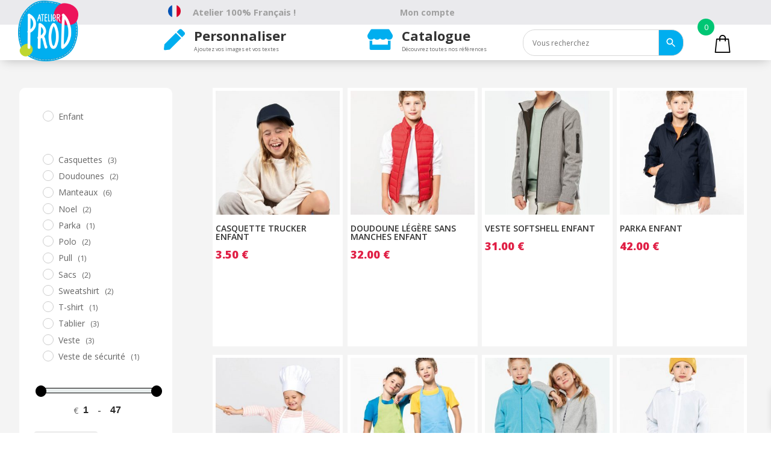

--- FILE ---
content_type: text/css
request_url: https://atelier-prod-boutique.fr/wp-content/et-cache/global/et-divi-customizer-global.min.css?ver=1763649792
body_size: 2348
content:
::-webkit-scrollbar-track{background:#fff}::-webkit-scrollbar{width:10px}::-webkit-scrollbar-track{background:white}::-webkit-scrollbar-thumb{background:#282828}::-webkit-scrollbar-thumb:hover{width:8px;background:#282828}.fpd-container{z-index:1}.fpd-active &gt;.fpd-module-tabs-content .fpd-upload-form span:nth-child(2){font-size:14px;font-weight:600}.fpd-grid&gt;.fpd-item&gt;.fpd-price{display:none!important}.fpd-upload-zone&gt;div&gt;span.fpd-price{display:none}div#et-main-area{overflow:hidden}.fpd-views-selection{display:flex;justify-content:flex-start;flex-wrap:wrap;top:15px;left:36vw}.fpd-views-wrapper .fpd-views-selection .fpd-item{width:60px!important;height:60px!important;background:#fafafa!important;padding:2px!important;cursor:pointer}.fpd-container&gt;.fpd-main-wrapper{background:#fff!important}.woocommerce .quantity input.qty,.woocommerce-page .quantity input.qty,.woocommerce #content .quantity input.qty{margin-left:0px!important;padding:18px 2px!important}.et-db #et-boc .et-l .et_pb_wc_add_to_cart form.cart .variations td.value span:after{display:none}span.variable-item-span.variable-item-span-button{font-size:12px;font-weight:600}a.reset_variations{color:grey!important}@media screen and (min-width:980px) and (max-width:1600px){.woo-variation-swatches .wvs-style-rounded.variable-items-wrapper .variable-item:not(.radio-variable-item){border-radius:100%;width:30px;height:30px}}@media screen and (min-width:980px) and (max-width:1750px){.et-db #et-boc .et-l .et_pb_row_0,body.et-db #page-container .et-db #et-boc .et-l #et-boc .et-l .et_pb_row_0.et_pb_row,body.et_pb_pagebuilder_layout.single.et-db #page-container #et-boc .et-l #et-boc .et-l .et_pb_row_0.et_pb_row,body.et_pb_pagebuilder_layout.single.et_full_width_page.et-db #page-container #et-boc .et-l .et_pb_row_0.et_pb_row{width:90%}}.fpd-active &gt;.fpd-btn &gt;.fpd-price,.fpd-btn .woocommerce-Price-currencySymbol{display:none!important}.fpd-navigation&gt;div:nth-child(1):hover,.fpd-navigation &gt;div:nth-child(2):hover,.fpd-navigation &gt;div:nth-child(3):hover{background:#00aeef}.xoo-wsc-qty-price &gt;span:nth-child(3){display:none}span.xoo-wsch-close{font-size:22px!important;right:10px}a.xoo-wsc-ft-btn.xoo-wsc-btn.button.btn.xoo-wsc-ft-btn-continue,a.xoo-wsc-ft-btn.button.btn.xoo-wsc-ft-btn-cart,a.xoo-wsc-ft-btn.button.btn.xoo-wsc-ft-btn-checkout,.xoo-wsc-empty-cart.button{background:#282828!important;color:white!important;border:none!important;border-radius:0!important;padding:10px!important;font-size:17px!important;font-weight:600!important;text-transform:uppercase!important}a.xoo-wsc-ft-btn.xoo-wsc-btn.button.btn.xoo-wsc-ft-btn-continue:hover,a.xoo-wsc-ft-btn.button.btn.xoo-wsc-ft-btn-cart:hover,a.xoo-wsc-ft-btn.button.btn.xoo-wsc-ft-btn-checkout:hover,.xoo-wsc-empty-cart.button:hover{background:#00c674!important;color:white!important;border:none!important;border-radius:0!important;padding:10px!important;font-size:17px!important;font-weight:600!important;text-transform:uppercase!important}a.xoo-wsc-ft-btn.xoo-wsc-btn.button.btn.xoo-wsc-ft-btn-continue:after,a.xoo-wsc-ft-btn.button.btn.xoo-wsc-ft-btn-cart:after,a.xoo-wsc-ft-btn.button.btn.xoo-wsc-ft-btn-checkout:after,.xoo-wsc-empty-cart.button:after{display:none}.xoo-wsc-icon-basket1:before{content:"\e910"!important}table.cart th,#main-content table.cart th,table.cart td,#main-content table.cart td,table.cart tr,#main-content table.cart tr,#content-area table tr,#content-area table td,#content-area table th{padding:0!important}th.label{text-align:center}bdi{font-size:18px;font-weight:800;color:#E01F45}.fpd-navigation &gt;div:nth-child(2){background:#404040}.fpd-navigation &gt;div:nth-child(2):hover{background:#00aeef!important}.fpd-mainbar.fpd-navigation.fpd-active{background:#fff!important}.woocommerce div.product form.cart div.quantity,.woocommerce-page div.product form.cart div.quantity,.woocommerce #content div.product form.cart div.quantity,.woocommerce-page #content div.product form.cart div.quantity{margin:0 0px 0 0!important}.et-db #et-boc .et-l .et_pb_menu .et_mobile_nav_menu{margin:0 0px!important;width:100vw!important}.et_mobile_nav_menu{left:0!important;position:absolute}span.mobile_menu_bar{position:absolute;left:-0px!important;top:-32px!important;padding:15px!important;background:#f4f4f4}@media screen and (max-width:980px){.xoo-wsc-basket{top:7px;right:0px}.xoo-wsc-bki{position:relative;top:-10px}}.et_mobile_menu{position:absolute;left:-0vw!important;top:3.5vh!important;right:0!important;padding:5%;background:#fff;width:100vw;visibility:visible;opacity:1;display:none;z-index:9999;border-top:6px solid #2ea3f2;box-shadow:0 2px 5px rgba(0,0,0,.1);-moz-box-shadow:0 2px 5px rgba(0,0,0,.1);-webkit-box-shadow:0 2px 5px rgba(0,0,0,.1)}.fpd-draggable-dialog.fpd-container.fpd-shadow-2.fpd-grid-columns-2.ui-draggable.fpd-active{top:300px;left:200px}span.woocommerce-Price-amount.amount{color:#ed145b;font-weight:800;font-size:22px}.et_pb_wc_price_0 .woocommerce-Price-amount:nth-child(2){display:none}div#fullscreen-bullets-anim-4531{display:none!important}.dpintro-button{background-color:#00aeef!important}.dpintro-button:hover{background-color:#0392c7!important}.dpintro-tooltip-number{background-color:#00aeef!important}.dpintro-highlight--fixed-pos{border:1px solid #00aeef!important}.dpintro-bullets ul li div.active,.dpintro-bullets ul li div:hover{background:#00aeef!important}div#dpit-tooltip-step-1{width:330px!important}.yith-wcan-filters .yith-wcan-filter .filter-items .filter-item.color .term-color{border:2px solid #d1d1d1!important}.bb-product-subtitle{text-align:center;color:grey;font-weight:700;bottom:0;left:50%;transform:translate(-50%);position:absolute;width:100%}.aws-search-result .aws_result_title{display:block;font-weight:800!important;margin-bottom:3px;color:#282828!important;text-transform:uppercase}.from2{text-transform:uppercase;color:#282828!important;font-size:12px!important}.fpd-loader-wrapper{display:none!important}nav.woocommerce-breadcrumb{display:none}tr.woocommerce-product-attributes-item.woocommerce-product-attributes-item--weight{display:none}.et_bloom .et_bloom_form_header img,.et_bloom .et_bloom_form_header .et_bloom_form_text{max-width:100%;padding:0px!important;display:block;clear:both}.et_bloom .et_bloom_optin_1 .et_bloom_form_container h2,.et_bloom .et_bloom_optin_1 .et_bloom_form_container h2 span,.et_bloom .et_bloom_optin_1 .et_bloom_form_container h2 strong{font-weight:800!important;margin-top:10px!important}.et_bloom .et_bloom_form_header p{color:#03A9F4!important;line-height:1.3em!important;font-size:17px!important;margin-top:.5em}.et_bloom_form_container.et_bloom_popup_container.et_bloom_form_bottom.with_edge.zigzag_edge.et_bloom_rounded.et_bloom_form_text_dark.et_bloom_animation_fadein{top:16%!important}p#wc-stripe-payment-request-button-separator{display:none;opacity:0}.wc-stripe-elements-field,.wc-stripe-iban-element-field{border:1px solid #ddd;margin:5px 0;padding:20px!important;background-color:#fff;outline:0}.wpfPreview.wpfPreviewLoader{opacity:0!important}.woobewoo-filter-loader.spinner{display:none!important}span.ui-slider-handle.ui-corner-all.ui-state-default{background:black;border-radius:50px}input#wpfMinPrice,input#wpfMaxPrice{font-size:16px!important;font-weight:800!important;color:#282828!important}.xlwcty_wrap.xlwctyCenter{margin:6% auto!important}.xlwcty_wrap{max-width:1800px!important}.xlwcty_wrap .xlwcty_order_info .xlwcty_userN{font-size:34px!important;line-height:32px;color:#333333!important;font-weight:700!important}li.product{background:white;height:430px!important}

--- FILE ---
content_type: text/css
request_url: https://atelier-prod-boutique.fr/wp-content/et-cache/1418/et-core-unified-cpt-1418.min.css?ver=1763649796
body_size: 2026
content:
#et-boc .aws-container .aws-search-field{border:1px solid #d8d8d8;padding:6px 15px;border-radius:20px 0px 0 20px!important}#et-boc .aws-container .aws-search-form .aws-form-btn{background:#00aeef;border:1px solid #d8d8d8;margin:0 0 0-1px;border-radius:0 20px 20px 0!important}.aws-container .aws-search-form .aws-search-btn_icon{display:inline-block;fill:currentColor;height:20px!important;line-height:24px;position:relative;width:40px!important;color:#fff!important}div.et_pb_section.et_pb_section_1_tb_header{box-shadow:0 0 10px #00000036!important}.et-db #et-boc .et-l .et-waypoint:not(.et_pb_counters),.et-db #et-boc .et-l .et_pb_blurb_1_tb_header .et-pb-icon,.et-db #et-boc .et-l .et_pb_blurb_2_tb_header .et-pb-icon{opacity:1!important;font-size:35px!important}.et-db #et-boc .et-l .et_pb_section_1_tb_header.et_pb_section{padding-top:0px;padding-bottom:0px}.et-db #et-boc .et-l .et_pb_section_1_tb_header{position:fixed!important;top:0px;bottom:auto;left:0px;right:auto}body.logged-in.admin-bar.et-db #et-boc .et-l .et_pb_section_1_tb_header{top:calc(0px + 32px)}.et-db #et-boc .et-l .et_pb_row_2_tb_header.et_pb_row{padding-top:31px!important;padding-bottom:31px!important;padding-top:31px;padding-bottom:31px}.et-db #et-boc .et-l .et_pb_row_2_tb_header,body.et-db #page-container .et-db #et-boc .et-l #et-boc .et-l .et_pb_row_2_tb_header.et_pb_row,body.et_pb_pagebuilder_layout.single.et-db #page-container #et-boc .et-l #et-boc .et-l .et_pb_row_2_tb_header.et_pb_row,body.et_pb_pagebuilder_layout.single.et_full_width_page.et-db #page-container #et-boc .et-l .et_pb_row_2_tb_header.et_pb_row{width:100%;max-width:100%}.et-db #et-boc .et-l .et_pb_image_1_tb_header{width:100%;max-width:45px;position:fixed!important;top:10px;bottom:auto;left:50%;right:auto;transform:translateX(-50%);text-align:left;margin-left:0}body.logged-in.admin-bar.et-db #et-boc .et-l .et_pb_image_1_tb_header{top:calc(10px + 32px)}.et-db #et-boc .et-l .et_pb_menu_0_tb_header.et_pb_menu ul li a{font-weight:700;text-transform:uppercase;color:#282828!important}.et-db #et-boc .et-l .et_pb_menu_0_tb_header.et_pb_menu{background-color:#ffffff}.et-db #et-boc .et-l .et_pb_menu_0_tb_header.et_pb_menu .nav li ul,.et-db #et-boc .et-l .et_pb_menu_0_tb_header.et_pb_menu .et_mobile_menu,.et-db #et-boc .et-l .et_pb_menu_0_tb_header.et_pb_menu .et_mobile_menu ul{background-color:#ffffff!important}.et-db #et-boc .et-l .et_pb_menu_0_tb_header .et_pb_menu_inner_container>.et_pb_menu__logo-wrap,.et-db #et-boc .et-l .et_pb_menu_0_tb_header .et_pb_menu__logo-slot{width:auto;max-width:100%}.et-db #et-boc .et-l .et_pb_menu_0_tb_header .et_pb_menu_inner_container>.et_pb_menu__logo-wrap .et_pb_menu__logo img,.et-db #et-boc .et-l .et_pb_menu_0_tb_header .et_pb_menu__logo-slot .et_pb_menu__logo-wrap img{height:auto;max-height:none}.et-db #et-boc .et-l .et_pb_menu_0_tb_header .mobile_nav .mobile_menu_bar:before{color:#282828}.et-db #et-boc .et-l .et_pb_menu_0_tb_header .et_pb_menu__icon.et_pb_menu__search-button,.et-db #et-boc .et-l .et_pb_menu_0_tb_header .et_pb_menu__icon.et_pb_menu__close-search-button,.et-db #et-boc .et-l .et_pb_menu_0_tb_header .et_pb_menu__icon.et_pb_menu__cart-button{color:#7EBEC5}.et-db #et-boc .et-l .et_pb_section_2_tb_header.et_pb_section{padding-bottom:0px}.et-db #et-boc .et-l .et_pb_section_2_tb_header{z-index:10;box-shadow:0px 3px 200px 30px rgba(0,0,0,0.19);position:fixed!important;top:100px;bottom:auto;left:0px;right:auto;display:none}body.logged-in.admin-bar.et-db #et-boc .et-l .et_pb_section_2_tb_header{top:calc(100px + 32px)}.et-db #et-boc .et-l .et_pb_row_3_tb_header{height:0px}.et-db #et-boc .et-l .et_pb_row_3_tb_header.et_pb_row{padding-top:0px!important;padding-bottom:0px!important;margin-bottom:-30px!important;padding-top:0px;padding-bottom:0px}.et-db #et-boc .et-l .et_pb_row_3_tb_header,body.et-db #page-container .et-db #et-boc .et-l #et-boc .et-l .et_pb_row_3_tb_header.et_pb_row,body.et_pb_pagebuilder_layout.single.et-db #page-container #et-boc .et-l #et-boc .et-l .et_pb_row_3_tb_header.et_pb_row,body.et_pb_pagebuilder_layout.single.et_full_width_page.et-db #page-container #et-boc .et-l .et_pb_row_3_tb_header.et_pb_row{width:94%;max-width:100%}.et-db #et-boc .et-l .et_pb_text_1_tb_header.et_pb_text{color:#a0a0a0!important}.et-db #et-boc .et-l .et_pb_text_1_tb_header{font-size:20px;cursor:pointer}.et-db #et-boc .et-l .et_pb_row_4_tb_header,body.et-db #page-container .et-db #et-boc .et-l #et-boc .et-l .et_pb_row_4_tb_header.et_pb_row,body.et_pb_pagebuilder_layout.single.et-db #page-container #et-boc .et-l #et-boc .et-l .et_pb_row_4_tb_header.et_pb_row,body.et_pb_pagebuilder_layout.single.et_full_width_page.et-db #page-container #et-boc .et-l .et_pb_row_4_tb_header.et_pb_row{max-width:1400px}.et-db #et-boc .et-l .et_pb_text_2_tb_header,.et-db #et-boc .et-l .et_pb_text_3_tb_header,.et-db #et-boc .et-l .et_pb_text_4_tb_header,.et-db #et-boc .et-l .et_pb_text_5_tb_header,.et-db #et-boc .et-l .et_pb_text_6_tb_header,.et-db #et-boc .et-l .et_pb_text_7_tb_header,.et-db #et-boc .et-l .et_pb_text_16_tb_header,.et-db #et-boc .et-l .et_pb_text_19_tb_header,.et-db #et-boc .et-l .et_pb_text_23_tb_header,.et-db #et-boc .et-l .et_pb_text_29_tb_header,.et-db #et-boc .et-l .et_pb_text_33_tb_header,.et-db #et-boc .et-l .et_pb_text_35_tb_header{font-weight:700;font-size:16px;padding-top:5px!important;padding-bottom:5px!important;margin-top:0px!important;margin-bottom:0px!important}.et-db #et-boc .et-l .et_pb_text_7_tb_header:before,.et-db #et-boc .et-l .et_pb_text_16_tb_header:before,.et-db #et-boc .et-l .et_pb_text_19_tb_header:before,.et-db #et-boc .et-l .et_pb_text_23_tb_header:before,.et-db #et-boc .et-l .et_pb_text_29_tb_header:before,.et-db #et-boc .et-l .et_pb_text_33_tb_header:before,.et-db #et-boc .et-l .et_pb_text_35_tb_header:before{content:"";width:18px;height:1px;background:#00aeef;padding:1px;position:absolute;bottom:5px;left:0px}.et-db #et-boc .et-l .et_pb_text_8_tb_header.et_pb_text:hover,.et-db #et-boc .et-l .et_pb_text_9_tb_header.et_pb_text:hover,.et-db #et-boc .et-l .et_pb_text_10_tb_header.et_pb_text:hover,.et-db #et-boc .et-l .et_pb_text_11_tb_header.et_pb_text:hover,.et-db #et-boc .et-l .et_pb_text_12_tb_header.et_pb_text:hover,.et-db #et-boc .et-l .et_pb_text_13_tb_header.et_pb_text:hover,.et-db #et-boc .et-l .et_pb_text_14_tb_header.et_pb_text:hover,.et-db #et-boc .et-l .et_pb_text_15_tb_header.et_pb_text:hover,.et-db #et-boc .et-l .et_pb_text_17_tb_header.et_pb_text:hover,.et-db #et-boc .et-l .et_pb_text_18_tb_header.et_pb_text:hover,.et-db #et-boc .et-l .et_pb_text_20_tb_header.et_pb_text:hover,.et-db #et-boc .et-l .et_pb_text_22_tb_header.et_pb_text:hover,.et-db #et-boc .et-l .et_pb_text_24_tb_header.et_pb_text:hover,.et-db #et-boc .et-l .et_pb_text_25_tb_header.et_pb_text:hover,.et-db #et-boc .et-l .et_pb_text_26_tb_header.et_pb_text:hover,.et-db #et-boc .et-l .et_pb_text_27_tb_header.et_pb_text:hover,.et-db #et-boc .et-l .et_pb_text_28_tb_header.et_pb_text:hover,.et-db #et-boc .et-l .et_pb_text_30_tb_header.et_pb_text:hover,.et-db #et-boc .et-l .et_pb_text_31_tb_header.et_pb_text:hover,.et-db #et-boc .et-l .et_pb_text_32_tb_header.et_pb_text:hover,.et-db #et-boc .et-l .et_pb_text_34_tb_header.et_pb_text:hover{color:#00aeef!important}.et-db #et-boc .et-l .et_pb_text_8_tb_header h3,.et-db #et-boc .et-l .et_pb_text_9_tb_header h3,.et-db #et-boc .et-l .et_pb_text_10_tb_header h3,.et-db #et-boc .et-l .et_pb_text_11_tb_header h3,.et-db #et-boc .et-l .et_pb_text_12_tb_header h3,.et-db #et-boc .et-l .et_pb_text_13_tb_header h3,.et-db #et-boc .et-l .et_pb_text_14_tb_header h3,.et-db #et-boc .et-l .et_pb_text_15_tb_header h3,.et-db #et-boc .et-l .et_pb_text_17_tb_header h3,.et-db #et-boc .et-l .et_pb_text_18_tb_header h3,.et-db #et-boc .et-l .et_pb_text_20_tb_header h3,.et-db #et-boc .et-l .et_pb_text_21_tb_header h3,.et-db #et-boc .et-l .et_pb_text_22_tb_header h3,.et-db #et-boc .et-l .et_pb_text_24_tb_header h3,.et-db #et-boc .et-l .et_pb_text_25_tb_header h3,.et-db #et-boc .et-l .et_pb_text_26_tb_header h3,.et-db #et-boc .et-l .et_pb_text_27_tb_header h3,.et-db #et-boc .et-l .et_pb_text_28_tb_header h3,.et-db #et-boc .et-l .et_pb_text_30_tb_header h3,.et-db #et-boc .et-l .et_pb_text_31_tb_header h3,.et-db #et-boc .et-l .et_pb_text_32_tb_header h3,.et-db #et-boc .et-l .et_pb_text_34_tb_header h3{font-weight:700}.et-db #et-boc .et-l .et_pb_text_8_tb_header,.et-db #et-boc .et-l .et_pb_text_9_tb_header,.et-db #et-boc .et-l .et_pb_text_10_tb_header,.et-db #et-boc .et-l .et_pb_text_11_tb_header,.et-db #et-boc .et-l .et_pb_text_12_tb_header,.et-db #et-boc .et-l .et_pb_text_13_tb_header,.et-db #et-boc .et-l .et_pb_text_14_tb_header,.et-db #et-boc .et-l .et_pb_text_15_tb_header,.et-db #et-boc .et-l .et_pb_text_17_tb_header,.et-db #et-boc .et-l .et_pb_text_18_tb_header,.et-db #et-boc .et-l .et_pb_text_20_tb_header,.et-db #et-boc .et-l .et_pb_text_21_tb_header,.et-db #et-boc .et-l .et_pb_text_22_tb_header,.et-db #et-boc .et-l .et_pb_text_24_tb_header,.et-db #et-boc .et-l .et_pb_text_25_tb_header,.et-db #et-boc .et-l .et_pb_text_26_tb_header,.et-db #et-boc .et-l .et_pb_text_27_tb_header,.et-db #et-boc .et-l .et_pb_text_28_tb_header,.et-db #et-boc .et-l .et_pb_text_30_tb_header,.et-db #et-boc .et-l .et_pb_text_31_tb_header,.et-db #et-boc .et-l .et_pb_text_32_tb_header,.et-db #et-boc .et-l .et_pb_text_34_tb_header{padding-top:5px!important;padding-bottom:5px!important;margin-top:0px!important;margin-bottom:0px!important}.et-db #et-boc .et-l .et_pb_text_8_tb_header.et_pb_text,.et-db #et-boc .et-l .et_pb_text_9_tb_header.et_pb_text,.et-db #et-boc .et-l .et_pb_text_10_tb_header.et_pb_text,.et-db #et-boc .et-l .et_pb_text_11_tb_header.et_pb_text,.et-db #et-boc .et-l .et_pb_text_12_tb_header.et_pb_text,.et-db #et-boc .et-l .et_pb_text_13_tb_header.et_pb_text,.et-db #et-boc .et-l .et_pb_text_14_tb_header.et_pb_text,.et-db #et-boc .et-l .et_pb_text_15_tb_header.et_pb_text,.et-db #et-boc .et-l .et_pb_text_17_tb_header.et_pb_text,.et-db #et-boc .et-l .et_pb_text_18_tb_header.et_pb_text,.et-db #et-boc .et-l .et_pb_text_20_tb_header.et_pb_text,.et-db #et-boc .et-l .et_pb_text_22_tb_header.et_pb_text,.et-db #et-boc .et-l .et_pb_text_24_tb_header.et_pb_text,.et-db #et-boc .et-l .et_pb_text_25_tb_header.et_pb_text,.et-db #et-boc .et-l .et_pb_text_26_tb_header.et_pb_text,.et-db #et-boc .et-l .et_pb_text_27_tb_header.et_pb_text,.et-db #et-boc .et-l .et_pb_text_28_tb_header.et_pb_text,.et-db #et-boc .et-l .et_pb_text_30_tb_header.et_pb_text,.et-db #et-boc .et-l .et_pb_text_31_tb_header.et_pb_text,.et-db #et-boc .et-l .et_pb_text_32_tb_header.et_pb_text,.et-db #et-boc .et-l .et_pb_text_34_tb_header.et_pb_text{transition:color 300ms ease 0ms}.et-db #et-boc .et-l .et_pb_cta_0_tb_header.et_pb_promo h2,.et-db #et-boc .et-l .et_pb_cta_0_tb_header.et_pb_promo h1.et_pb_module_header,.et-db #et-boc .et-l .et_pb_cta_0_tb_header.et_pb_promo h3.et_pb_module_header,.et-db #et-boc .et-l .et_pb_cta_0_tb_header.et_pb_promo h4.et_pb_module_header,.et-db #et-boc .et-l .et_pb_cta_0_tb_header.et_pb_promo h5.et_pb_module_header,.et-db #et-boc .et-l .et_pb_cta_0_tb_header.et_pb_promo h6.et_pb_module_header{font-weight:700!important;text-transform:uppercase!important;font-size:16px!important;color:#666666!important}.et-db #et-boc .et-l .et_pb_cta_0_tb_header.et_pb_promo .et_pb_promo_description div{text-transform:uppercase;color:#000000!important}.et-db #et-boc .et-l .et_pb_cta_0_tb_header.et_pb_promo{background-size:140px auto;background-image:url(https://atelier-prod-boutique.fr/wp-content/uploads/2022/11/PS_BG125_CLASSICRED.jpg);background-color:#FFFFFF;border-width:5px;border-color:#eaeaea;min-height:200px;margin-bottom:40px!important}.et-db #et-boc .et-l .et_pb_cta_0_tb_header{max-width:200px;margin:0 auto}.et-db #et-boc .et-l .et_pb_cta_0_tb_header.et_pb_promo .et_pb_promo_description{position:absolute!important;bottom:-80px!important;left:-5px;background:#eaeaea;border:5px solid #eaeaea;width:200px}.et-db #et-boc .et-l .et_pb_cta_0_tb_header.et_pb_promo .et_pb_promo_description h2{padding-top:5px}.et-db #et-boc .et-l .et_pb_cta_0_tb_header.et_pb_promo.et_pb_module{margin-left:0px!important;margin-right:auto!important}@media only screen and (min-width:981px){.et-db #et-boc .et-l .et_pb_section_1_tb_header,.et-db #et-boc .et-l .et_pb_image_1_tb_header{display:none!important}}@media only screen and (max-width:980px){.et-db #et-boc .et-l .et_pb_image_1_tb_header .et_pb_image_wrap img{width:auto}}@media only screen and (min-width:768px) and (max-width:980px){.et-db #et-boc .et-l .et_pb_image_1_tb_header{display:none!important}}@media only screen and (max-width:767px){.et-db #et-boc .et-l .et_pb_image_1_tb_header .et_pb_image_wrap img{width:auto}}

--- FILE ---
content_type: text/css
request_url: https://atelier-prod-boutique.fr/wp-content/et-cache/1418/et-core-unified-cpt-deferred-1418.min.css?ver=1763649796
body_size: 1050
content:
.et-db #et-boc .et-l .et_pb_section_0_tb_header.et_pb_section{padding-top:0px;padding-bottom:0px}.et-db #et-boc .et-l .et_pb_section_0_tb_header{z-index:10;box-shadow:0px 4px 18px -6px rgba(0,0,0,0.3);z-index:9999999999;position:fixed!important;top:0px;bottom:auto;left:0px;right:auto}body.logged-in.admin-bar.et-db #et-boc .et-l .et_pb_section_0_tb_header{top:calc(0px + 32px)}.et-db #et-boc .et-l .et_pb_row_0_tb_header{background-color:#eaeaed}.et-db #et-boc .et-l .et_pb_row_0_tb_header.et_pb_row{padding-top:0px!important;padding-bottom:0px!important;padding-top:0px;padding-bottom:0px}.et-db #et-boc .et-l .et_pb_row_0_tb_header,body.et-db #page-container .et-db #et-boc .et-l #et-boc .et-l .et_pb_row_0_tb_header.et_pb_row,body.et_pb_pagebuilder_layout.single.et-db #page-container #et-boc .et-l #et-boc .et-l .et_pb_row_0_tb_header.et_pb_row,body.et_pb_pagebuilder_layout.single.et_full_width_page.et-db #page-container #et-boc .et-l .et_pb_row_0_tb_header.et_pb_row,.et-db #et-boc .et-l .et_pb_row_1_tb_header,body.et-db #page-container .et-db #et-boc .et-l #et-boc .et-l .et_pb_row_1_tb_header.et_pb_row,body.et_pb_pagebuilder_layout.single.et-db #page-container #et-boc .et-l #et-boc .et-l .et_pb_row_1_tb_header.et_pb_row,body.et_pb_pagebuilder_layout.single.et_full_width_page.et-db #page-container #et-boc .et-l .et_pb_row_1_tb_header.et_pb_row{width:100%;max-width:100%}.et-db #et-boc .et-l .et_pb_column_0_tb_header,.et-db #et-boc .et-l .et_pb_column_4_tb_header{width:15%!important}.et-db #et-boc .et-l .et_pb_code_0_tb_header,.et-db #et-boc .et-l .et_pb_code_1_tb_header,.et-db #et-boc .et-l .et_pb_code_3_tb_header{height:0vh;min-height:0vh;max-height:0vh;padding-top:0px;padding-bottom:0px;margin-top:0px!important;margin-bottom:0px!important}.et-db #et-boc .et-l .et_pb_blurb_0_tb_header.et_pb_blurb .et_pb_module_header,.et-db #et-boc .et-l .et_pb_blurb_0_tb_header.et_pb_blurb .et_pb_module_header a{font-weight:700;font-size:15px;color:#a0a0a0!important}.et-db #et-boc .et-l .et_pb_blurb_0_tb_header.et_pb_blurb{margin-top:8px!important}.et-db #et-boc .et-l .et_pb_blurb_0_tb_header{position:relative;top:0px;bottom:auto;left:11px;right:auto}.et-db #et-boc .et-l .et_pb_blurb_0_tb_header.et_pb_blurb .et_pb_module_header{margin-top:5px}.et-db #et-boc .et-l .et_pb_blurb_0_tb_header .et_pb_main_blurb_image .et_pb_image_wrap{width:21px}.et-db #et-boc .et-l .et_pb_text_0_tb_header.et_pb_text{color:#a0a0a0!important}.et-db #et-boc .et-l .et_pb_text_0_tb_header.et_pb_text:hover{color:#FFFFFF!important}.et-db #et-boc .et-l .et_pb_text_0_tb_header{font-weight:700;background-color:RGBA(255,255,255,0);padding-top:9px!important;padding-bottom:9px!important;margin-bottom:0px!important;max-width:220px}.et-db #et-boc .et-l .et_pb_text_0_tb_header:hover{background-image:initial;background-color:#00aeef}.et-db #et-boc .et-l .et_pb_text_0_tb_header.et_pb_text,.et-db #et-boc .et-l .et_pb_text_0_tb_header{transition:color 300ms ease 0ms,background-color 300ms ease 0ms,background-image 300ms ease 0ms}.et-db #et-boc .et-l .et_pb_code_2_tb_header{height:0vh;max-height:0vh}.et-db #et-boc .et-l .et_pb_row_1_tb_header{background-color:#FFFFFF}.et-db #et-boc .et-l .et_pb_row_1_tb_header.et_pb_row{padding-top:2px!important;padding-bottom:2px!important;padding-top:2px;padding-bottom:2px}.et-db #et-boc .et-l .et_pb_image_0_tb_header{width:100%;max-width:100px;position:fixed!important;top:1px;bottom:auto;left:30px;right:auto;text-align:left;margin-left:0}body.logged-in.admin-bar.et-db #et-boc .et-l .et_pb_image_0_tb_header{top:calc(1px + 32px)}.et-db #et-boc .et-l .et_pb_blurb_1_tb_header.et_pb_blurb .et_pb_module_header,.et-db #et-boc .et-l .et_pb_blurb_1_tb_header.et_pb_blurb .et_pb_module_header a,.et-db #et-boc .et-l .et_pb_blurb_2_tb_header.et_pb_blurb .et_pb_module_header,.et-db #et-boc .et-l .et_pb_blurb_2_tb_header.et_pb_blurb .et_pb_module_header a{font-weight:700;font-size:22px}.et-db #et-boc .et-l .et_pb_blurb_1_tb_header.et_pb_blurb{font-size:0.7vw;border-radius:10px 10px 10px 10px;overflow:hidden;padding-top:5px!important;padding-right:10px!important;padding-bottom:5px!important;padding-left:10px!important;transition:background-color 300ms ease 0ms,background-image 300ms ease 0ms}.et-db #et-boc .et-l .et_pb_blurb_1_tb_header.et_pb_blurb:hover,.et-db #et-boc .et-l .et_pb_blurb_2_tb_header.et_pb_blurb:hover{background-image:initial;background-color:#eaeaed}.et-db #et-boc .et-l .et_pb_blurb_1_tb_header.et_pb_blurb .et_pb_module_header,.et-db #et-boc .et-l .et_pb_blurb_2_tb_header.et_pb_blurb .et_pb_module_header{margin-bottom:-10px}.et-db #et-boc .et-l .et_pb_blurb_1_tb_header .et-pb-icon,.et-db #et-boc .et-l .et_pb_blurb_2_tb_header .et-pb-icon{font-size:35px;color:#00aeef;font-family:FontAwesome!important;font-weight:900!important}.et-db #et-boc .et-l .et_pb_blurb_2_tb_header.et_pb_blurb{font-size:0.7vw;border-radius:10px 10px 10px 10px;overflow:hidden;padding-top:5px!important;padding-right:10px!important;padding-bottom:5px!important;padding-left:10px!important;transition:background-color 300ms ease 0ms,background-image 300ms ease 0ms;cursor:pointer}.et-db #et-boc .et-l .et_pb_code_4_tb_header{margin-top:6px!important;width:100%;max-width:300px;transform:translateX(-70px) translateY(0px)}@media only screen and (max-width:980px){.et-db #et-boc .et-l .et_pb_image_0_tb_header .et_pb_image_wrap img{width:auto}}@media only screen and (min-width:768px) and (max-width:980px){.et-db #et-boc .et-l .et_pb_section_0_tb_header{display:none!important}}@media only screen and (max-width:767px){.et-db #et-boc .et-l .et_pb_section_0_tb_header{display:none!important}.et-db #et-boc .et-l .et_pb_image_0_tb_header .et_pb_image_wrap img{width:auto}}

--- FILE ---
content_type: text/css
request_url: https://atelier-prod-boutique.fr/wp-content/et-cache/3102/et-core-unified-cpt-deferred-3102.min.css?ver=1763649796
body_size: 1202
content:
.pa-add-accordion-icon .et_pb_accordion_item.et_pb_toggle_open .et_pb_toggle_title:before{display:block;content:"\e04f"!important;color:#cfcfcf}.wpf_color_icons li label{border:1px solid #afafaf!important;color:#4e4e4f;margin-bottom:.8em;position:relative;box-sizing:border-box;text-align:center;font-size:0px!important;padding:15px!important;border-radius:30px!important}.wpf_slider.ui-slider .ui-widget-header{background:#dbdbdb!important;height:5px!important;border:none}.ui-state-default,.ui-widget-content .ui-state-default,.ui-widget-header .ui-state-default{border:1px solid #8f8f8f!important;background:#e6e6e6 url(images/ui-bg_glass_75_e6e6e6_1x400.png) 50% 50% repeat-x;font-weight:normal;color:#555555}button.btn.btn-primary.yith-wcan-reset-filters.reset-filters.enhanced{background:#282828!important;color:white;border:solid 5px #282828!important}h4.filter-title{text-transform:uppercase;font-weight:700;font-style:italic}li.product{background:white;height:405px}@media screen and (min-width:479px) and (max-width:980px){li.product{background:white;height:475px;padding:5px!important}}@media screen and (max-width:479px){li.product{background:white;height:280px;padding:5px!important}.woocommerce-page ul.products li.product:nth-child(n){margin:0 0 5.5%!important}}.woocommerce ul.products li.product,.woocommerce-page ul.products li.product{float:left;margin:0px 0.85% 1em 0;padding:0;position:relative;width:24.15%;margin-left:0}.yith-wcan-filters .yith-wcan-filter .filter-items .filter-item.filter-has-4-column{display:inline-block;margin:0 5px 10px;vertical-align:top;width:calc(15% - 10px)}.et-db #et-boc .et-l .et_pb_toggle{border:0px solid #d9d9d9!important}.et-db #et-boc .et-l .et_pb_section_1_tb_body.et_pb_section{padding-top:120px;background-color:#f4f4f4!important}.et-db #et-boc .et-l .et_pb_row_0_tb_body,body.et-db #page-container .et-db #et-boc .et-l #et-boc .et-l .et_pb_row_0_tb_body.et_pb_row,body.et_pb_pagebuilder_layout.single.et-db #page-container #et-boc .et-l #et-boc .et-l .et_pb_row_0_tb_body.et_pb_row,body.et_pb_pagebuilder_layout.single.et_full_width_page.et-db #page-container #et-boc .et-l .et_pb_row_0_tb_body.et_pb_row{width:95%;max-width:1920px}.et-db #et-boc .et-l .et_pb_code_1_tb_body{padding-right:10px;padding-left:20px;margin-top:30px!important}.et-db #et-boc .et-l .et_pb_column_1_tb_body{z-index:0!important}.et-db #et-boc .et-l .et_pb_shop_0_tb_body.et_pb_shop .woocommerce ul.products li.product h3,.et-db #et-boc .et-l .et_pb_shop_0_tb_body.et_pb_shop .woocommerce ul.products li.product h1,.et-db #et-boc .et-l .et_pb_shop_0_tb_body.et_pb_shop .woocommerce ul.products li.product h2,.et-db #et-boc .et-l .et_pb_shop_0_tb_body.et_pb_shop .woocommerce ul.products li.product h4,.et-db #et-boc .et-l .et_pb_shop_0_tb_body.et_pb_shop .woocommerce ul.products li.product h5,.et-db #et-boc .et-l .et_pb_shop_0_tb_body.et_pb_shop .woocommerce ul.products li.product h6{font-weight:600;text-transform:uppercase}.et-db #et-boc .et-l .et_pb_shop_0_tb_body ul.products li.product .onsale{padding-top:6px!important;padding-right:18px!important;padding-bottom:6px!important;padding-left:18px!important;margin-top:0px!important;margin-right:0px!important;margin-bottom:0px!important;margin-left:0px!important}.et-db #et-boc .et-l .et_pb_shop_0_tb_body.et_pb_shop li.product{padding:5px 5px}.et-db #et-boc .et-l .et_pb_shop_0_tb_body .et_overlay:before{color:RGBA(255,255,255,0)!important;font-family:ETmodules!important;font-weight:400!important}.et-db #et-boc .et-l .et_pb_shop_0_tb_body .et_overlay{background-color:rgba(255,255,255,0.42)!important;border-color:rgba(255,255,255,0.42)!important}.et-db #et-boc .et-l .et_pb_shop_0_tb_body ul.products li.product .star-rating{width:calc(5.4em + (0px * 4))}.et-db #et-boc .et-l .et_pb_column_0_tb_body{background-color:#FFFFFF;border-radius:10px 10px 10px 10px;overflow:hidden;padding-bottom:30px}@media only screen and (min-width:981px){.et-db #et-boc .et-l .et_pb_code_0_tb_body{display:none!important}}@media only screen and (min-width:768px) and (max-width:980px){.et-db #et-boc .et-l .et_pb_code_0_tb_body,.et-db #et-boc .et-l .et_pb_code_1_tb_body{display:none!important}}@media only screen and (max-width:767px){.et-db #et-boc .et-l .et_pb_section_1_tb_body.et_pb_section{padding-top:0px;padding-bottom:0px}.et-db #et-boc .et-l .et_pb_row_0_tb_body.et_pb_row{padding-top:0px!important;padding-bottom:0px!important;padding-top:0px!important;padding-bottom:0px!important}.et-db #et-boc .et-l .et_pb_code_0_tb_body,.et-db #et-boc .et-l .et_pb_code_1_tb_body{display:none!important}}

--- FILE ---
content_type: text/css
request_url: https://atelier-prod-boutique.fr/wp-content/et-cache/1074/et-core-unified-cpt-deferred-1074.min.css?ver=1763649796
body_size: 2719
content:
#et-boc .area-outer-wrap[data-da-type=popup]{width:100%!important}.da-close{background:transparent!important;opacity:1!important;color:white!important;font-size:50px!important;font-weight:200!important;top:20px!important}#et-boc .area-outer-wrap[data-da-color=light] .da-close:focus,#et-boc .area-outer-wrap[data-da-color=light] .da-close:hover{box-shadow:0 0 0 0 transparent!important;color:#00aeef!important}.infobulle h4{background:#00aeef;padding:10px;border-radius:40px}.et-pb-contact-message{text-align:center;color:#00c8ff;font-size:20px}span.select2-container.forminator-select.forminator-select-dropdown-container--open.select2-container--open{z-index:9999999}.et-db #et-boc .et-l .et_pb_section_0_tb_footer.et_pb_section{padding-top:92px;padding-bottom:0px;background-color:#282828!important}.et-db #et-boc .et-l .et_pb_row_0_tb_footer.et_pb_row{margin-bottom:100px!important}.et-db #et-boc .et-l .et_pb_row_0_tb_footer,body.et-db #page-container .et-db #et-boc .et-l #et-boc .et-l .et_pb_row_0_tb_footer.et_pb_row,body.et_pb_pagebuilder_layout.single.et-db #page-container #et-boc .et-l #et-boc .et-l .et_pb_row_0_tb_footer.et_pb_row,body.et_pb_pagebuilder_layout.single.et_full_width_page.et-db #page-container #et-boc .et-l .et_pb_row_0_tb_footer.et_pb_row{width:90%;max-width:1600px}.et-db #et-boc .et-l .et_pb_text_0_tb_footer.et_pb_text,.et-db #et-boc .et-l .et_pb_text_0_tb_footer h1,.et-db #et-boc .et-l .et_pb_text_0_tb_footer h2,.et-db #et-boc .et-l .et_pb_text_0_tb_footer h3,.et-db #et-boc .et-l .et_pb_text_1_tb_footer.et_pb_text,.et-db #et-boc .et-l .et_pb_text_1_tb_footer h1,.et-db #et-boc .et-l .et_pb_text_1_tb_footer h2,.et-db #et-boc .et-l .et_pb_text_1_tb_footer h3,.et-db #et-boc .et-l .et_pb_text_2_tb_footer.et_pb_text,.et-db #et-boc .et-l .et_pb_text_2_tb_footer h1,.et-db #et-boc .et-l .et_pb_text_2_tb_footer h2,.et-db #et-boc .et-l .et_pb_text_2_tb_footer h3,.et-db #et-boc .et-l .et_pb_text_3_tb_footer.et_pb_text,.et-db #et-boc .et-l .et_pb_text_3_tb_footer h1,.et-db #et-boc .et-l .et_pb_text_3_tb_footer h2,.et-db #et-boc .et-l .et_pb_text_3_tb_footer h3,.et-db #et-boc .et-l .et_pb_text_4_tb_footer.et_pb_text,.et-db #et-boc .et-l .et_pb_text_4_tb_footer h1,.et-db #et-boc .et-l .et_pb_text_4_tb_footer h2,.et-db #et-boc .et-l .et_pb_text_4_tb_footer h3,.et-db #et-boc .et-l .et_pb_text_5_tb_footer.et_pb_text,.et-db #et-boc .et-l .et_pb_text_5_tb_footer h1,.et-db #et-boc .et-l .et_pb_text_5_tb_footer h2,.et-db #et-boc .et-l .et_pb_text_5_tb_footer h3,.et-db #et-boc .et-l .et_pb_text_6_tb_footer.et_pb_text,.et-db #et-boc .et-l .et_pb_text_6_tb_footer h1,.et-db #et-boc .et-l .et_pb_text_6_tb_footer h2,.et-db #et-boc .et-l .et_pb_text_6_tb_footer h3,.et-db #et-boc .et-l .et_pb_text_7_tb_footer h1,.et-db #et-boc .et-l .et_pb_text_7_tb_footer h2,.et-db #et-boc .et-l .et_pb_text_8_tb_footer h1,.et-db #et-boc .et-l .et_pb_text_8_tb_footer h2,.et-db #et-boc .et-l .et_pb_text_9_tb_footer h1,.et-db #et-boc .et-l .et_pb_text_9_tb_footer h2,.et-db #et-boc .et-l .et_pb_text_10_tb_footer h1,.et-db #et-boc .et-l .et_pb_text_10_tb_footer h2,.et-db #et-boc .et-l .et_pb_text_11_tb_footer h1,.et-db #et-boc .et-l .et_pb_text_11_tb_footer h2,.et-db #et-boc .et-l .et_pb_text_12_tb_footer h1,.et-db #et-boc .et-l .et_pb_text_12_tb_footer h2,.et-db #et-boc .et-l .et_pb_text_13_tb_footer h1,.et-db #et-boc .et-l .et_pb_text_13_tb_footer h2,.et-db #et-boc .et-l .et_pb_text_14_tb_footer h1,.et-db #et-boc .et-l .et_pb_text_14_tb_footer h2,.et-db #et-boc .et-l .et_pb_text_15_tb_footer.et_pb_text,.et-db #et-boc .et-l .et_pb_text_15_tb_footer h1,.et-db #et-boc .et-l .et_pb_text_15_tb_footer h2,.et-db #et-boc .et-l .et_pb_text_15_tb_footer h3,.et-db #et-boc .et-l .et_pb_text_16_tb_footer h1,.et-db #et-boc .et-l .et_pb_text_16_tb_footer h2,.et-db #et-boc .et-l .et_pb_text_17_tb_footer h1,.et-db #et-boc .et-l .et_pb_text_17_tb_footer h2,.et-db #et-boc .et-l .et_pb_text_18_tb_footer.et_pb_text,.et-db #et-boc .et-l .et_pb_text_18_tb_footer h1,.et-db #et-boc .et-l .et_pb_text_18_tb_footer h2,.et-db #et-boc .et-l .et_pb_text_18_tb_footer h3,.et-db #et-boc .et-l .et_pb_text_19_tb_footer h1,.et-db #et-boc .et-l .et_pb_text_19_tb_footer h2,.et-db #et-boc .et-l .et_pb_text_20_tb_footer.et_pb_text,.et-db #et-boc .et-l .et_pb_text_20_tb_footer h1,.et-db #et-boc .et-l .et_pb_text_20_tb_footer h2,.et-db #et-boc .et-l .et_pb_text_21_tb_footer h1,.et-db #et-boc .et-l .et_pb_text_21_tb_footer h2,.et-db #et-boc .et-l .et_pb_text_22_tb_footer.et_pb_text,.et-db #et-boc .et-l .et_pb_text_22_tb_footer h1,.et-db #et-boc .et-l .et_pb_text_22_tb_footer h2,.et-db #et-boc .et-l .et_pb_text_22_tb_footer h3,.et-db #et-boc .et-l .et_pb_text_23_tb_footer h1,.et-db #et-boc .et-l .et_pb_text_23_tb_footer h2,.et-db #et-boc .et-l .et_pb_text_24_tb_footer h1,.et-db #et-boc .et-l .et_pb_text_24_tb_footer h2,.et-db #et-boc .et-l .et_pb_text_25_tb_footer h1,.et-db #et-boc .et-l .et_pb_text_25_tb_footer h2,.et-db #et-boc .et-l .et_pb_text_26_tb_footer h1,.et-db #et-boc .et-l .et_pb_text_26_tb_footer h2,.et-db #et-boc .et-l .et_pb_text_27_tb_footer h1,.et-db #et-boc .et-l .et_pb_text_27_tb_footer h2,.et-db #et-boc .et-l .et_pb_text_28_tb_footer.et_pb_text,.et-db #et-boc .et-l .et_pb_text_28_tb_footer h1,.et-db #et-boc .et-l .et_pb_text_28_tb_footer h2,.et-db #et-boc .et-l .et_pb_text_28_tb_footer h3,.et-db #et-boc .et-l .et_pb_text_29_tb_footer h1,.et-db #et-boc .et-l .et_pb_text_29_tb_footer h2,.et-db #et-boc .et-l .et_pb_text_30_tb_footer h1,.et-db #et-boc .et-l .et_pb_text_30_tb_footer h2,.et-db #et-boc .et-l .et_pb_text_31_tb_footer h1,.et-db #et-boc .et-l .et_pb_text_31_tb_footer h2,.et-db #et-boc .et-l .et_pb_text_32_tb_footer.et_pb_text,.et-db #et-boc .et-l .et_pb_text_32_tb_footer h1,.et-db #et-boc .et-l .et_pb_text_32_tb_footer h2,.et-db #et-boc .et-l .et_pb_text_32_tb_footer h3,.et-db #et-boc .et-l .et_pb_text_33_tb_footer h1,.et-db #et-boc .et-l .et_pb_text_33_tb_footer h2{color:#FFFFFF!important}.et-db #et-boc .et-l .et_pb_text_0_tb_footer,.et-db #et-boc .et-l .et_pb_text_1_tb_footer,.et-db #et-boc .et-l .et_pb_text_2_tb_footer,.et-db #et-boc .et-l .et_pb_text_3_tb_footer,.et-db #et-boc .et-l .et_pb_text_4_tb_footer,.et-db #et-boc .et-l .et_pb_text_5_tb_footer,.et-db #et-boc .et-l .et_pb_text_6_tb_footer,.et-db #et-boc .et-l .et_pb_text_15_tb_footer,.et-db #et-boc .et-l .et_pb_text_18_tb_footer,.et-db #et-boc .et-l .et_pb_text_22_tb_footer,.et-db #et-boc .et-l .et_pb_text_28_tb_footer,.et-db #et-boc .et-l .et_pb_text_32_tb_footer{font-weight:700;font-size:16px;padding-top:5px!important;padding-bottom:5px!important;margin-top:0px!important;margin-bottom:0px!important}.et-db #et-boc .et-l .et_pb_text_6_tb_footer:before,.et-db #et-boc .et-l .et_pb_text_15_tb_footer:before,.et-db #et-boc .et-l .et_pb_text_18_tb_footer:before,.et-db #et-boc .et-l .et_pb_text_22_tb_footer:before,.et-db #et-boc .et-l .et_pb_text_28_tb_footer:before,.et-db #et-boc .et-l .et_pb_text_32_tb_footer:before{content:"";width:18px;height:1px;background:#00aeef;padding:1px;position:absolute;bottom:5px;left:0px}.et-db #et-boc .et-l .et_pb_text_7_tb_footer.et_pb_text,.et-db #et-boc .et-l .et_pb_text_8_tb_footer.et_pb_text,.et-db #et-boc .et-l .et_pb_text_9_tb_footer.et_pb_text,.et-db #et-boc .et-l .et_pb_text_10_tb_footer.et_pb_text,.et-db #et-boc .et-l .et_pb_text_11_tb_footer.et_pb_text,.et-db #et-boc .et-l .et_pb_text_12_tb_footer.et_pb_text,.et-db #et-boc .et-l .et_pb_text_13_tb_footer.et_pb_text,.et-db #et-boc .et-l .et_pb_text_14_tb_footer.et_pb_text,.et-db #et-boc .et-l .et_pb_text_16_tb_footer.et_pb_text,.et-db #et-boc .et-l .et_pb_text_17_tb_footer.et_pb_text,.et-db #et-boc .et-l .et_pb_text_19_tb_footer.et_pb_text,.et-db #et-boc .et-l .et_pb_text_21_tb_footer.et_pb_text,.et-db #et-boc .et-l .et_pb_text_23_tb_footer.et_pb_text,.et-db #et-boc .et-l .et_pb_text_24_tb_footer.et_pb_text,.et-db #et-boc .et-l .et_pb_text_25_tb_footer.et_pb_text,.et-db #et-boc .et-l .et_pb_text_26_tb_footer.et_pb_text,.et-db #et-boc .et-l .et_pb_text_27_tb_footer.et_pb_text,.et-db #et-boc .et-l .et_pb_text_29_tb_footer.et_pb_text,.et-db #et-boc .et-l .et_pb_text_30_tb_footer.et_pb_text,.et-db #et-boc .et-l .et_pb_text_31_tb_footer.et_pb_text,.et-db #et-boc .et-l .et_pb_text_33_tb_footer.et_pb_text{color:#FFFFFF!important;transition:color 300ms ease 0ms}.et-db #et-boc .et-l .et_pb_text_7_tb_footer.et_pb_text:hover,.et-db #et-boc .et-l .et_pb_text_8_tb_footer.et_pb_text:hover,.et-db #et-boc .et-l .et_pb_text_9_tb_footer.et_pb_text:hover,.et-db #et-boc .et-l .et_pb_text_10_tb_footer.et_pb_text:hover,.et-db #et-boc .et-l .et_pb_text_11_tb_footer.et_pb_text:hover,.et-db #et-boc .et-l .et_pb_text_12_tb_footer.et_pb_text:hover,.et-db #et-boc .et-l .et_pb_text_13_tb_footer.et_pb_text:hover,.et-db #et-boc .et-l .et_pb_text_14_tb_footer.et_pb_text:hover,.et-db #et-boc .et-l .et_pb_text_16_tb_footer.et_pb_text:hover,.et-db #et-boc .et-l .et_pb_text_17_tb_footer.et_pb_text:hover,.et-db #et-boc .et-l .et_pb_text_19_tb_footer.et_pb_text:hover,.et-db #et-boc .et-l .et_pb_text_21_tb_footer.et_pb_text:hover,.et-db #et-boc .et-l .et_pb_text_23_tb_footer.et_pb_text:hover,.et-db #et-boc .et-l .et_pb_text_24_tb_footer.et_pb_text:hover,.et-db #et-boc .et-l .et_pb_text_25_tb_footer.et_pb_text:hover,.et-db #et-boc .et-l .et_pb_text_26_tb_footer.et_pb_text:hover,.et-db #et-boc .et-l .et_pb_text_27_tb_footer.et_pb_text:hover,.et-db #et-boc .et-l .et_pb_text_29_tb_footer.et_pb_text:hover,.et-db #et-boc .et-l .et_pb_text_30_tb_footer.et_pb_text:hover,.et-db #et-boc .et-l .et_pb_text_31_tb_footer.et_pb_text:hover,.et-db #et-boc .et-l .et_pb_text_33_tb_footer.et_pb_text:hover{color:#00aeef!important}.et-db #et-boc .et-l .et_pb_text_7_tb_footer h3,.et-db #et-boc .et-l .et_pb_text_8_tb_footer h3,.et-db #et-boc .et-l .et_pb_text_9_tb_footer h3,.et-db #et-boc .et-l .et_pb_text_10_tb_footer h3,.et-db #et-boc .et-l .et_pb_text_11_tb_footer h3,.et-db #et-boc .et-l .et_pb_text_12_tb_footer h3,.et-db #et-boc .et-l .et_pb_text_13_tb_footer h3,.et-db #et-boc .et-l .et_pb_text_14_tb_footer h3,.et-db #et-boc .et-l .et_pb_text_16_tb_footer h3,.et-db #et-boc .et-l .et_pb_text_17_tb_footer h3,.et-db #et-boc .et-l .et_pb_text_19_tb_footer h3,.et-db #et-boc .et-l .et_pb_text_20_tb_footer h3,.et-db #et-boc .et-l .et_pb_text_21_tb_footer h3,.et-db #et-boc .et-l .et_pb_text_23_tb_footer h3,.et-db #et-boc .et-l .et_pb_text_24_tb_footer h3,.et-db #et-boc .et-l .et_pb_text_25_tb_footer h3,.et-db #et-boc .et-l .et_pb_text_26_tb_footer h3,.et-db #et-boc .et-l .et_pb_text_27_tb_footer h3,.et-db #et-boc .et-l .et_pb_text_29_tb_footer h3,.et-db #et-boc .et-l .et_pb_text_30_tb_footer h3,.et-db #et-boc .et-l .et_pb_text_31_tb_footer h3,.et-db #et-boc .et-l .et_pb_text_33_tb_footer h3{font-weight:700;color:#FFFFFF!important}.et-db #et-boc .et-l .et_pb_text_7_tb_footer,.et-db #et-boc .et-l .et_pb_text_8_tb_footer,.et-db #et-boc .et-l .et_pb_text_9_tb_footer,.et-db #et-boc .et-l .et_pb_text_10_tb_footer,.et-db #et-boc .et-l .et_pb_text_11_tb_footer,.et-db #et-boc .et-l .et_pb_text_12_tb_footer,.et-db #et-boc .et-l .et_pb_text_13_tb_footer,.et-db #et-boc .et-l .et_pb_text_14_tb_footer,.et-db #et-boc .et-l .et_pb_text_16_tb_footer,.et-db #et-boc .et-l .et_pb_text_17_tb_footer,.et-db #et-boc .et-l .et_pb_text_19_tb_footer,.et-db #et-boc .et-l .et_pb_text_20_tb_footer,.et-db #et-boc .et-l .et_pb_text_21_tb_footer,.et-db #et-boc .et-l .et_pb_text_23_tb_footer,.et-db #et-boc .et-l .et_pb_text_24_tb_footer,.et-db #et-boc .et-l .et_pb_text_25_tb_footer,.et-db #et-boc .et-l .et_pb_text_26_tb_footer,.et-db #et-boc .et-l .et_pb_text_27_tb_footer,.et-db #et-boc .et-l .et_pb_text_29_tb_footer,.et-db #et-boc .et-l .et_pb_text_30_tb_footer,.et-db #et-boc .et-l .et_pb_text_31_tb_footer,.et-db #et-boc .et-l .et_pb_text_33_tb_footer{padding-top:5px!important;padding-bottom:5px!important;margin-top:0px!important;margin-bottom:0px!important}.et-db #et-boc .et-l .et_pb_image_0_tb_footer{margin-bottom:30px!important;width:100px;text-align:center}.et-db #et-boc .et-l .et_pb_text_34_tb_footer.et_pb_text,.et-db #et-boc .et-l .et_pb_text_35_tb_footer.et_pb_text,.et-db #et-boc .et-l .et_pb_text_35_tb_footer.et_pb_text a,.et-db #et-boc .et-l .et_pb_text_36_tb_footer.et_pb_text,.et-db #et-boc .et-l .et_pb_text_37_tb_footer.et_pb_text,.et-db #et-boc .et-l .et_pb_text_38_tb_footer.et_pb_text{color:#ffffff!important}.et-db #et-boc .et-l .et_pb_text_34_tb_footer,.et-db #et-boc .et-l .et_pb_text_36_tb_footer{font-weight:700;font-size:23px;margin-bottom:20px!important}.et-db #et-boc .et-l .et_pb_text_35_tb_footer,.et-db #et-boc .et-l .et_pb_button_0_tb_footer_wrapper{margin-bottom:20px!important}body.et-db #page-container #et-boc .et-l .et_pb_section .et_pb_button_0_tb_footer{padding-right:2em;padding-left:0.7em;background-color:#00aeef}body.et-db #page-container #et-boc .et-l .et_pb_section .et_pb_button_0_tb_footer:hover:after{margin-left:.3em;left:auto;margin-left:.3em}body.et-db #page-container #et-boc .et-l .et_pb_section .et_pb_button_0_tb_footer:after{line-height:inherit;font-size:inherit!important;opacity:1;margin-left:.3em;left:auto;font-family:FontAwesome!important;font-weight:900!important}.et-db #et-boc .et-l .et_pb_button_0_tb_footer{width:100%}.et-db #et-boc .et-l .et_pb_button_0_tb_footer,.et-db #et-boc .et-l .et_pb_button_0_tb_footer:after{transition:all 300ms ease 0ms}.et-db #et-boc .et-l .et_pb_social_media_follow_network_0_tb_footer a,.et-db #et-boc .et-l .et_pb_social_media_follow_network_1_tb_footer a{box-shadow:0px 1px 18px -6px rgba(0,0,0,0.3)!important}.et-db #et-boc .et-l .et_pb_social_media_follow .et_pb_social_media_follow_network_0_tb_footer.et_pb_social_icon .icon:before,.et-db #et-boc .et-l .et_pb_social_media_follow .et_pb_social_media_follow_network_1_tb_footer.et_pb_social_icon .icon:before,.et-db #et-boc .et-l .et_pb_social_media_follow_0_tb_footer li.et_pb_social_icon a.icon:before{color:#ffffff}.et-db #et-boc .et-l .et_pb_social_media_follow .et_pb_social_media_follow_network_0_tb_footer .icon:before,.et-db #et-boc .et-l .et_pb_social_media_follow .et_pb_social_media_follow_network_1_tb_footer .icon:before{font-size:24px;line-height:48px;height:48px;width:48px}.et-db #et-boc .et-l .et_pb_social_media_follow .et_pb_social_media_follow_network_0_tb_footer .icon,.et-db #et-boc .et-l .et_pb_social_media_follow .et_pb_social_media_follow_network_1_tb_footer .icon{height:48px;width:48px}.et-db #et-boc .et-l .et_pb_social_media_follow_network_1_tb_footer{filter:saturate(200%);backface-visibility:hidden}html:not(.et_fb_edit_enabled) .et-db #et-fb-app #et-boc .et-l .et_pb_social_media_follow_network_1_tb_footer:hover{filter:saturate(200%)}.et-db #et-boc .et-l ul.et_pb_social_media_follow_0_tb_footer{padding-top:0px!important;padding-bottom:0px!important}.et-db #et-boc .et-l .et_pb_row_1_tb_footer.et_pb_row{padding-bottom:0px!important;padding-bottom:0px}.et-db #et-boc .et-l .et_pb_row_1_tb_footer,body.et-db #page-container .et-db #et-boc .et-l #et-boc .et-l .et_pb_row_1_tb_footer.et_pb_row,body.et_pb_pagebuilder_layout.single.et-db #page-container #et-boc .et-l #et-boc .et-l .et_pb_row_1_tb_footer.et_pb_row,body.et_pb_pagebuilder_layout.single.et_full_width_page.et-db #page-container #et-boc .et-l .et_pb_row_1_tb_footer.et_pb_row{max-width:1600px}.et-db #et-boc .et-l .et_pb_image_1_tb_footer:hover{filter:opacity(80%);backface-visibility:hidden}.et-db #et-boc .et-l .et_pb_image_1_tb_footer{transform:translateX(0px) translateY(-5px);transition:filter 300ms ease 0ms;text-align:right;margin-right:0}.et-db #et-boc .et-l .et_pb_section_1_tb_footer.et_pb_section{background-color:RGBA(255,255,255,0)!important}.et-db #et-boc .et-l .et_pb_row_2_tb_footer{background-color:#282828}.et-db #et-boc .et-l .et_pb_row_2_tb_footer.et_pb_row{padding-top:0px!important;padding-bottom:0px!important;padding-top:0px;padding-bottom:0px}.et-db #et-boc .et-l .et_pb_row_2_tb_footer,body.et-db #page-container .et-db #et-boc .et-l #et-boc .et-l .et_pb_row_2_tb_footer.et_pb_row,body.et_pb_pagebuilder_layout.single.et-db #page-container #et-boc .et-l #et-boc .et-l .et_pb_row_2_tb_footer.et_pb_row,body.et_pb_pagebuilder_layout.single.et_full_width_page.et-db #page-container #et-boc .et-l .et_pb_row_2_tb_footer.et_pb_row{width:100%}.et-db #et-boc .et-l .et_pb_text_39_tb_footer{background-image:url(https://atelier-prod-boutique.fr/wp-content/uploads/2024/03/visu-header-slider-spring-24.jpg);height:100%}.et-db #et-boc .et-l .et_pb_section_2_tb_footer.et_pb_section{padding-top:0px;padding-bottom:0px;background-color:RGBA(255,255,255,0)!important}.et-db #et-boc .et-l .et_pb_section_2_tb_footer,.et-db #et-boc .et-l .et_pb_row_5_tb_footer,body.et-db #page-container .et-db #et-boc .et-l #et-boc .et-l .et_pb_row_5_tb_footer.et_pb_row,body.et_pb_pagebuilder_layout.single.et-db #page-container #et-boc .et-l #et-boc .et-l .et_pb_row_5_tb_footer.et_pb_row,body.et_pb_pagebuilder_layout.single.et_full_width_page.et-db #page-container #et-boc .et-l .et_pb_row_5_tb_footer.et_pb_row{max-width:100%}.et-db #et-boc .et-l .et_pb_row_5_tb_footer,.et-db #et-boc .et-l .et_pb_code_1_tb_footer{min-height:80vh}.et-db #et-boc .et-l .et_pb_column_5_tb_footer{background-color:#212121;padding-top:15px;padding-right:15px;padding-bottom:15px;padding-left:15px}.et-db #et-boc .et-l .et_pb_social_media_follow_network_0_tb_footer a.icon{background-color:#0c71c3!important}.et-db #et-boc .et-l .et_pb_social_media_follow_network_0_tb_footer.et_pb_social_icon a.icon,.et-db #et-boc .et-l .et_pb_social_media_follow_network_1_tb_footer.et_pb_social_icon a.icon{border-radius:211px 211px 211px 211px}.et-db #et-boc .et-l .et_pb_social_media_follow_network_1_tb_footer a.icon{background-image:linear-gradient(46deg,#e9f931 0%,#ce2fe0 100%)!important}.et-db #et-boc .et-l .et_pb_column_10_tb_footer{padding-top:20px;padding-right:20px;padding-bottom:20px;padding-left:20px;margin:auto}@media only screen and (min-width:981px){.et-db #et-boc .et-l .et_pb_image_1_tb_footer{width:50%}}@media only screen and (max-width:980px){.et-db #et-boc .et-l .et_pb_column_5_tb_footer{width:100%!important;margin-top:30px}.et-db #et-boc .et-l .et_pb_image_0_tb_footer .et_pb_image_wrap img,.et-db #et-boc .et-l .et_pb_image_1_tb_footer .et_pb_image_wrap img{width:auto}body.et-db #page-container #et-boc .et-l .et_pb_section .et_pb_button_0_tb_footer:after{line-height:inherit;font-size:inherit!important;margin-left:.3em;left:auto;display:inline-block;opacity:1;content:attr(data-icon);font-family:FontAwesome!important;font-weight:900!important}body.et-db #page-container #et-boc .et-l .et_pb_section .et_pb_button_0_tb_footer:before{display:none}body.et-db #page-container #et-boc .et-l .et_pb_section .et_pb_button_0_tb_footer:hover:after{margin-left:.3em;left:auto;margin-left:.3em}.et-db #et-boc .et-l .et_pb_image_1_tb_footer{width:31%;text-align:center;margin-left:auto;margin-right:auto}}@media only screen and (max-width:767px){.et-db #et-boc .et-l .et_pb_column_5_tb_footer{width:100%!important;margin-top:30px}.et-db #et-boc .et-l .et_pb_image_0_tb_footer .et_pb_image_wrap img,.et-db #et-boc .et-l .et_pb_image_1_tb_footer .et_pb_image_wrap img{width:auto}body.et-db #page-container #et-boc .et-l .et_pb_section .et_pb_button_0_tb_footer:after{line-height:inherit;font-size:inherit!important;margin-left:.3em;left:auto;display:inline-block;opacity:1;content:attr(data-icon);font-family:FontAwesome!important;font-weight:900!important}body.et-db #page-container #et-boc .et-l .et_pb_section .et_pb_button_0_tb_footer:before{display:none}body.et-db #page-container #et-boc .et-l .et_pb_section .et_pb_button_0_tb_footer:hover:after{margin-left:.3em;left:auto;margin-left:.3em}.et-db #et-boc .et-l .et_pb_image_1_tb_footer{width:42%}}